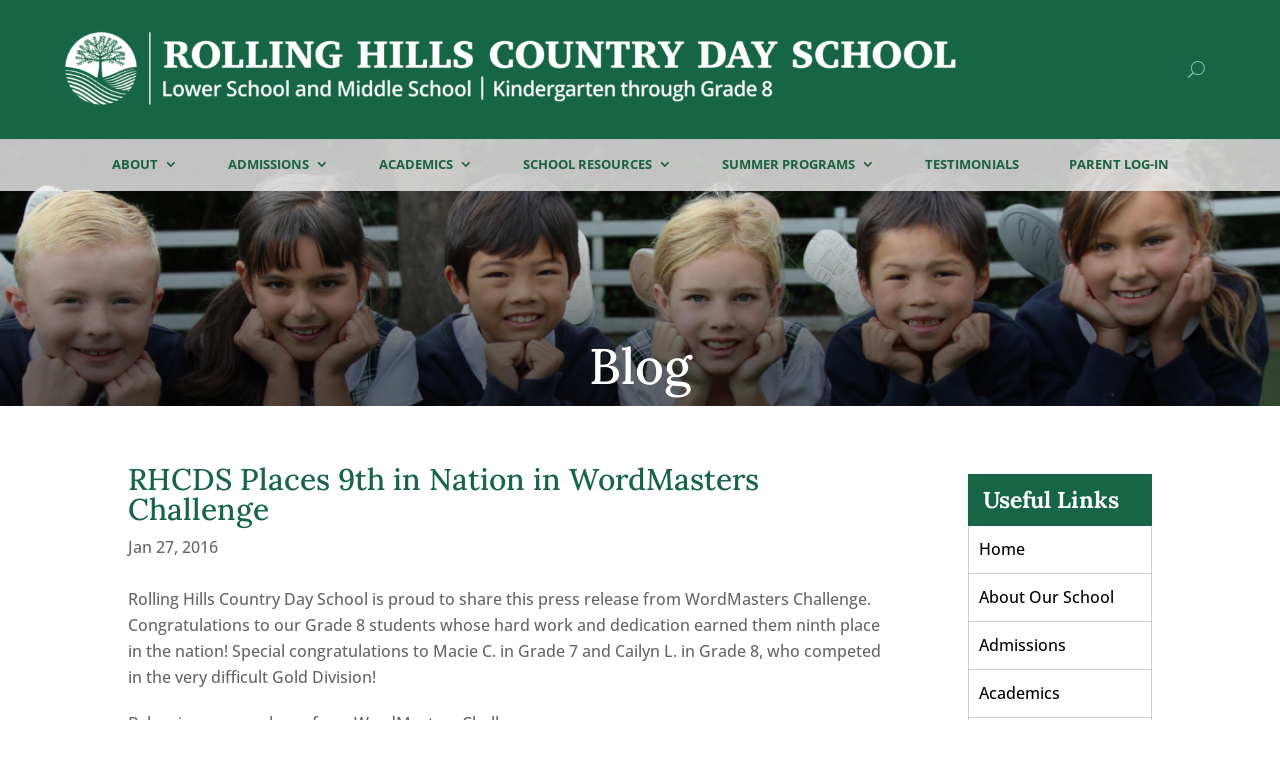

--- FILE ---
content_type: text/css; charset=utf-8
request_url: https://www.rhcds.com/wp-content/cache/min/1/wp-content/themes/Fuse/style.css?ver=1750878687
body_size: 4411
content:
a:hover{text-decoration:underline}.et_pb_button:hover,.et_pb_menu a:hover{text-decoration:none}.et_pb_column{min-height:auto}.fuse-divi-off #main-content h2,.fuse-divi-inactive #main-content h2{font-size:36px;line-height:46px}.fuse-divi-off #main-content h3,.fuse-divi-inactive #main-content h3{font-size:28px;line-height:38px}.fuse-divi-off #main-content h4,.fuse-divi-inactive #main-content h4{font-size:23px;line-height:33px}.fuse-divi-off #main-content h5,.fuse-divi-inactive #main-content h5{font-size:18px;line-height:28px}.fuse-divi-off #main-content h6,.fuse-divi-inactive #main-content h6{font-size:16px;line-height:26px}.fuse-divi-off #main-content h2,.fuse-divi-off #main-content h3,.fuse-divi-off #main-content h4,.fuse-divi-off #main-content h5,.fuse-divi-off #main-content h6,.fuse-divi-inactive #main-content h2,.fuse-divi-inactive #main-content h3,.fuse-divi-inactive #main-content h4,.fuse-divi-inactive #main-content h5,.fuse-divi-inactive #main-content h6{font-weight:700;margin-top:10px}.fuse-divi-off #main-content p,.fuse-divi-inactive #main-content p{font-size:16px;line-height:26px;padding-bottom:20px}#main-content h4.widgettitle{font-weight:700;margin-top:10px;font-size:23px;line-height:1.4em}.entry-content .et_pb_menu ul{list-style:none;padding-left:0}.main-section{padding-top:58px!important;padding-bottom:0!important}.left-content h1{margin-bottom:20px}.et_pb_sidebar_0 .et_pb_widget{margin-bottom:30px!important;float:none}#main-content .container:before{display:none}.left-content{width:77.25%!important;padding-right:3%;margin-right:0!important}.left-content .et_pb_row_inner:last-child{padding-bottom:0}#page-container #left-area,#page-container .left-content{padding-bottom:50px;margin-bottom:0}.right-content{width:22.75%!important;padding-left:30px;padding-bottom:28px;padding-top:0}.right-content .et_pb_sidebar_0{padding-right:0;border-right:0}.single-post .entry-content{padding-top:0}#et-boc header.et-l .et_pb_menu .et_pb_menu__wrap{justify-content:center;align-items:center}#page-container .fuse-menu .et_pb_menu__menu{display:block}#page-container .fuse-menu .et_mobile_nav_menu{display:none}#page-container .fuse-menu .et_pb_row--with-menu{padding:0!important}#page-container .fuse-menu .et_pb_menu{background:none}#page-container .fuse-menu .et_pb_menu__menu{width:100%}#page-container .fuse-menu .et-menu-nav{width:100%;display:block}#page-container .fuse-menu .et-menu{display:flex;justify-content:space-around;margin:0;background:#000}#page-container .fuse-menu .et-menu>.menu-item{flex:1;flex-basis:auto;display:block;text-align:center;margin:0;padding:0}#page-container .fuse-menu .et-menu>.menu-item:last-child{border-right:0}#page-container .fuse-menu .et-menu>.menu-item>a{background:#000;color:#fff;margin:0;padding:20px!important;display:block}#page-container .fuse-menu .et-menu>.menu-item.current-menu-item>a{background:#222!important}#page-container .fuse-menu .et-menu>.menu-item>a:hover{opacity:1;background:#222}#page-container .fuse-menu .et-menu>.menu-item>a:after{position:relative;content:"";font-family:'ETmodules';font-size:16px;right:0;top:0}#page-container .fuse-menu .et-menu>.menu-item.menu-item-has-children>a:after{content:"3"}#page-container .fuse-menu .et-menu .menu-item .sub-menu{padding:0;top:calc(100% - 0px)}#page-container .fuse-menu .et-menu .menu-item .sub-menu .menu-item{width:100%;padding:0}#page-container .fuse-menu .et-menu .menu-item .sub-menu .menu-item a{margin:0;width:100%;padding:10px;text-align:left;opacity:1;color:#000}#page-container .fuse-menu .et-menu .menu-item .sub-menu .menu-item a:hover{color:#222!important}#page-container .fuse-menu .et-menu .menu-item.menu-item-has-children .sub-menu a:after{content:""}#page-container .fuse-menu .et-menu .menu-item .sub-menu .sub-menu{top:-3px}#page-container .fuse-menu .et-menu .menu-item:last-child a{border-right:0}#page-container .fuse-menu .et-menu-nav{position:relative}#page-container .fuse-menu .et-menu.nav .menu-item{display:inline-block}#page-container .fuse-menu.fuse-menu-border .et-menu>.menu-item{border-right:3px solid #222}#page-container .fuse-menu.fuse-menu-border .et-menu>.menu-item>a{border-bottom:3px solid #000}#page-container .fuse-menu.fuse-menu-border .et-menu>.menu-item.current-menu-item a{border-bottom:3px solid #ccc}#page-container .fuse-menu.fuse-menu-border .et-menu>.menu-item>a:hover{border-bottom:3px solid #fff}#et-boc header.et-l{background:#000}#et-boc header.et-l .et_pb_section_1_tb_header .et_pb_row,#et-boc header.et-l .et_pb_section_1_tb_header .et_pb_menu__logo img{transition:all 0.5s ease}#et-boc header.et-l .has_et_pb_sticky .et_pb_section_1_tb_header .et_pb_row{padding:0!important}#et-boc header.et-l .has_et_pb_sticky .et_pb_section_1_tb_header .et_pb_menu__logo img{width:140px;height:auto}.et_pb_menu.mobile-menu .et_pb_menu__menu{display:none}.et_pb_menu.mobile-menu .et_mobile_nav_menu{display:block}.et_pb_menu.mobile-menu .et_pb_menu__wrap{margin:0}.menu-list .et-menu li{display:block!important;width:100%}.menu-list .menu-item-has-children a:after,.menu-list .menu-item-has-children .sub-menu{display:none}.menu-list.menu-block-list li{padding:0!important}.menu-list.menu-block-list a{display:block;padding:20px!important;background:#f9f9f9;border:1px solid #ccc;font-size:16px}.menu-list.menu-block-list a:hover{background:#2ea3f2;border:1px solid #2ea3f2;color:#fff;opacity:1}.menu-list.menu-block-list .et_pb_menu__menu,.menu-list.menu-block-list .et-menu-nav,.menu-list.menu-block-list .et-menu{width:100%}.header-img{text-align:center;padding:200px 0 10px 0;position:relative;background-position:center;background-size:100%;background-size:cover;margin-top:-55px}.header-img .main_title{color:#fff;margin-bottom:0;padding-bottom:0;font-size:50px;line-height:60px;text-transform:capitalize;font-weight:500;font-family:'Lora',Georgia,"Times New Roman",serif}.header-img .meta{text-align:center}.fsBody form.fsForm .fsPage{padding:0}.fsBody form.fsForm .fsLabel{display:none}.fsBody form.fsForm .fsFieldRow{width:100%}.fsBody form.fsForm .fsFieldRow .fsFieldCell{padding:5px!important}.fsBody form.fsForm .fsFieldRow .fsField{width:100%;border-color:#ccc!important}.fsBody form.fsForm .fsFieldRow .fsField:focus{border-color:#000!important}.fsBody form.fsForm .fsSubmit{margin-top:0!important}.fsBody form.fsForm .fsSubmit .fsSubmitButton{text-align:center;display:inline-block;margin:0 auto;background:#777!important;color:#fff!important;border-radius:0!important;padding:10px!important;cursor:pointer}.fsBody form.fsForm .fsSubmit .fsSubmitButton:hover{background:#000!important}.fuse-form-100-50-100 .fsBody form.fsForm .fsFieldRow:nth-child(2),.fuse-form-100-50-100 .fsBody form.fsForm .fsFieldRow:nth-child(3){width:50%;float:left}.fuse-form-100-50-100 .fsBody form.fsForm .fsFieldRow:nth-child(4){clear:both}.fuse-form-33-100 .fsBody form.fsForm .fsFieldRow:nth-child(1),.fuse-form-33-100 .fsBody form.fsForm .fsFieldRow:nth-child(2),.fuse-form-33-100 .fsBody form.fsForm .fsFieldRow:nth-child(3){width:33.33%;float:left}.fuse-form-33-100 .fsBody form.fsForm .fsFieldRow:nth-child(4){clear:both}.stacklock{display:none}.has_et_pb_sticky .et_pb_column{z-index:0}#sidebar,.sidebar{border-right:0}#sidebar ul li a,.sidebar ul li a{display:block}#sidebar .widget_nav_menu ul li .sub-menu,.sidebar .widget_nav_menu ul li .sub-menu{display:none}.fuse-sidebar-two .widgettitle{padding:10px 15px;background:#166545;color:#fff}.fuse-sidebar-two ul li{border:1px solid #ccc;border-bottom:0;display:block;margin:0}.fuse-sidebar-two ul li:first-child{border-top:0}.fuse-sidebar-two ul li:last-child{border-bottom:1px solid #ccc}.fuse-sidebar-two ul li a{color:#000;margin:0}.fuse-sidebar-two .fuse-form{background:#152427;padding:10px}.fuse-sidebar-two .fsBody form.fsForm .fsFieldRow .fsField{width:100%;border-color:#fff!important;background-color:transparent!important;color:#fff!important}.fuse-sidebar-two .fsBody form.fsForm .fsFieldRow .fsField:focus{border-color:#166545!important}.fuse-sidebar-two .fsBody form.fsForm .fsSubmit .fsSubmitButton{text-align:center;display:inline-block;margin:0 auto;background:#fff!important;color:#152427!important;border-radius:0!important;padding:12px 22px!important;cursor:pointer;font-family:'Lora',Georgia,"Times New Roman",serif;text-transform:uppercase;font-weight:700}.fuse-sidebar-two .fsBody form.fsForm .fsSubmit .fsSubmitButton:hover{background:#166545!important;color:#fff!important}.fuse-sidebar-two .widget_nav_menu ul li a{padding:10px;background:#fff}.fuse-sidebar-two .widget_nav_menu ul li.current-menu-item a,.fuse-sidebar-two .widget_nav_menu ul li.current-menu-item a:hover{background:#1C2D34;color:#fff}.fuse-sidebar-two .widget_nav_menu ul li a:hover{background:#1C2D34;color:#fff;text-decoration:none}.fuse-sidebar-two .widget_recent_entries li{padding:10px;background:#f9f9f9}.fuse-sidebar-three .fuse-form{border:1px solid #ccc;padding:10px}.fuse-sidebar-three ul li{padding:10px;border:1px solid #ccc;margin-bottom:5px}.fuse-sidebar-three ul li:hover{background:#f9f9f9}.fuse-sidebar-three .widget_nav_menu ul li a:hover{text-decoration:none}.fuse-sidebar-four .widgettitle{padding-bottom:10px;margin-bottom:10px;border-bottom:3px solid #000}.fuse-sidebar-four ul li{padding:10px;border-left:3px solid #fff;margin-bottom:0}.fuse-sidebar-four ul li:hover{border-left:3px solid #ccc;background:#f9f9f9}.fuse-sidebar-four .widget_nav_menu ul li a:hover{text-decoration:none}.home .breadcrumbs{border:0;height:1px;margin:-1px;overflow:hidden;padding:0;position:absolute;width:1px;word-wrap:normal!important}.footer .social-media-icons a{color:#fff}.overlay-container,.overlay-container .overlay,.overlay-container .overlay #et-boc,.overlay-container .overlay #et-boc>div,.overlay-container .overlay .et_builder_inner_content{display:flex;align-items:center;justify-content:center;height:100%!important;width:100%;overflow:hidden}.overlay-container .et_pb_section{display:block;height:auto;min-height:auto}.inline-row .et_pb_button_module_wrapper,.inline-row .et_pb_image,.inline-row .et_pb_code,.inline-row .et_pb_text{display:inline-block;margin:0 5px}.inline-row{text-align:center}.inline-row.align-center{text-align:center!important}.inline-row.align-left{text-align:left!important}.inline-row.align-right{text-align:right!important}.flex-row.et-last-child:last-child{padding-bottom:27px!important}.flex-row{display:flex;align-items:center}.social-links{display:flex;gap:15px;justify-content:flex-end}.social-links a{width:40px;height:40px;color:#fff;display:flex;justify-content:center;align-items:flex-end}.social-links a:hover{transform:translateY(-4px);transition:all 300ms ease 0ms;text-decoration:none}.footer-links{display:flex;justify-content:flex-end;gap:15px}.footer-links a:hover{text-decoration:none}header .hide-on-desktop{display:none!important}.footer-menu .et-menu{flex-direction:column;align-content:flex-start}.footer-menu .et_pb_menu_page_id-3537{display:none!important}#header-with-logo .et-menu-nav{display:none}#header-with-logo .et_pb_menu__logo-wrap{width:80%}#header-with-logo .et_pb_menu__wrap{justify-content:flex-end!important;align-items:center}.et_pb_menu .et_pb_menu__search-input{border:0;width:100%;color:#333;background:#fff;padding:10px}#header-menu .et_pb_menu__logo-wrap{display:none}#header-menu .et_pb_menu .et-menu>li{padding-left:35px;padding-right:35px}#header-menu .et_pb_menu .et-menu>li:first-child{padding-left:0}#header-menu .et_pb_menu .et-menu>li:last-child{padding-right:0}.nav li ul{width:260px}.nav li li{padding:0 0}.et-menu li li a{padding:3px 0;width:230px;margin:3px 15px;border-bottom:2px solid transparent}.et_pb_menu_1_tb_header .sub-menu li a{font-weight:500!important}body .et_pb_menu_1_tb_header.et_pb_menu ul .sub-menu li a{text-transform:none}.sub-menu{position:relative;background:rgba(0,118,83,.71)!important;padding:0!important;border:none!important;padding-bottom:10px!important}.et_pb_menu--without-logo .et_pb_menu__menu>nav>ul>li>a{padding-bottom:20px}.sub-menu:after{bottom:100%;left:50%;border:solid transparent;content:"";height:0;width:0;position:absolute;pointer-events:none;border-color:rgba(0,118,83,0);border-bottom-color:rgba(0,118,83,.71)!important;border-width:20px;margin-left:-20px}.flex-btn-row{display:flex;justify-content:space-between;gap:20px}.flex-btn-row .et_pb_button_module_wrapper{width:33.33%}.et_mobile_menu li a:hover,.nav ul li a:hover{opacity:1;border-bottom:2px solid #fff;color:#fff!important;background-color:transparent;font-weight:700}.lowercase{text-transform:capitalize}.footer-flex{display:flex;align-items:center}#header-menu{background-color:rgba(240,240,240,.8)!important}.et_pb_module .et_mobile_menu .menu-item-has-children.clickable,.et_pb_module .et_mobile_menu .menu-item-has-children>a{position:relative}.et_pb_module .et_mobile_menu .menu-item-has-children:not(.clickable)>a:after,.et_pb_module .et_mobile_menu .menu-item-has-children.clickable>span.parent_icon:after{font-family:"ETmodules";text-align:center;font-weight:400;font-variant:normal;text-transform:none;font-size:16px}.et_pb_module .et_mobile_menu .menu-item-has-children:not(.clickable)>a:after{position:absolute;top:13px;right:10px}.et_pb_module .et_mobile_menu .menu-item-has-children.clickable>span.parent_icon{display:grid;grid-template-rows:1fr;grid-template-columns:1fr;align-items:center;position:absolute;width:46px;height:46px;background:rgba(0,0,0,0);right:0;top:0;z-index:9}.et_pb_module .et_mobile_menu .menu-item-has-children:not(.clickable)>a:after,.et_pb_module .et_mobile_menu .menu-item-has-children.clickable>span.parent_icon:after{content:"\4c";color:#166545;font-size:20px;font-weight:900}.et_pb_module .et_mobile_menu .menu-item-has-children:not(.clickable).visible>a:after,.et_pb_module .et_mobile_menu .menu-item-has-children.clickable.visible>span.parent_icon:after{content:"\4b"}.et_pb_module .et_mobile_menu ul.sub-menu,.et-db #et-boc .et-l .et_pb_menu .et_mobile_menu>ul.sub-menu,.et-db #et-boc .et-l .et_pb_fullwidth_menu .et_mobile_menu>ul.sub-menu{display:none!important;visibility:hidden!important}.et_pb_module .et_mobile_menu .visible>ul.sub-menu,.et-db #et-boc .et-l .et_pb_menu .et_mobile_menu .visible>ul.sub-menu,.et-db #et-boc .et-l .et_pb_fullwidth_menu .et_mobile_menu .visible>ul.sub-menu{display:block!important;visibility:visible!important}.et_mobile_menu .menu-item-has-children>a{font-weight:700;background-color:#fff}.et_mobile_menu>li{border-bottom:1px solid #166545}.et_mobile_menu .sub-menu:after{display:none}.btn-green{text-align:center;display:block!important}#banner-section .et_pb_slides .et_pb_slider_container_inner{vertical-align:bottom}#banner-section .et_pb_slide_description,#banner-section .et_pb_slider_fullwidth_off .et_pb_slide_description{padding:2% 2%}#header-menu .et-menu{margin-left:0;margin-right:0}.flex-discover{display:flex;gap:50px;justify-content:center;align-items:center}#submenu-sction .et_pb_menu_0.et_pb_menu ul li.current-menu-item a{text-decoration:underline}#header-menu .current-page-ancestor>a{color:#000!important}#header-menu .sub-menu .current-page-ancestor>a{color:#fff!important}#submenu-sction .et_pb_menu--without-logo .et_pb_menu__menu>nav>ul>li>a{padding-bottom:0}.innerpage-typo li{margin-bottom:8px}#submenu-sction .et_pb_menu--without-logo .et_pb_menu__menu>nav>ul>li{margin-top:0}#slider-img .dipl_image_card_image_wrapper img{border-radius:10px}.black{color:#111}#slider-img .dipl_swiper_pagination{margin-top:-72px}.contact-form .fsBody form.fsForm .fsFieldRow .fsField{width:100%;border-color:#ccc!important;padding:12px 10px!important}.contact-form .fsBody form.fsForm .fsFieldRow .fsField:focus{border-color:#166545!important}.contact-form .fsBody form.fsForm .fsSubmit .fsSubmitButton{text-align:center;display:inline-block;margin:0 auto;background:#166545!important;color:#fff!important;border-radius:0!important;padding:15px 22px!important;cursor:pointer;font-family:'Open Sans',Helvetica,Arial,Lucida,sans-serif;text-transform:uppercase;font-weight:700}.contact-form .fsBody form.fsForm .fsSubmit .fsSubmitButton:hover{background:#7cc909!important;color:#fff!important}.testimonial-grid .dipl_single_testimonial_card{background:transparent!important}.testimonial-grid .dipl_testimonial_isotope_item:nth-child(odd) .dipl_single_testimonial_card{background-color:#88bea4!important}.testimonial-grid .dipl_testimonial_isotope_item:nth-child(odd) .dipl_testimonial_opening_quote_icon{color:#fff!important}.testimonial-grid .dipl_testimonial_isotope_item:nth-child(even) .dipl_testimonial_opening_quote_icon{color:#166545!important}.testimonial-grid .dipl_testimonial_isotope_item:nth-child(even) .dipl_single_testimonial_card{background-color:#fff!important}.testimonial-grid .dipl_testimonial_desc{padding-top:25px}.testimonial-grid .layout1 .dipl_testimonial_meta{border-top:none!important}.testimonial-grid .dipl_testimonial_opening_quote_icon{left:-22px!important}#slider-img .carousel-slider .dipl_swiper_navigation .swiper-button-prev,#slider-img .carousel-slider .dipl_swiper_navigation .swiper-button-next{color:#FFFFFF!important;font-size:35px;background:#166545!important;border-width:0;width:55px;height:55px;border-radius:50px;margin:0 10px}.carousel-slider .swiper-slide{margin-bottom:0!important}.school-calender .tribe-common-l-container.tribe-events-l-container{padding-top:50px!important;padding-bottom:50px!important}.homepage-slider .et-pb-slider-arrows a{background-color:#166545;border-radius:50px}.homepage-slider .et-pb-arrow-prev:before,.homepage-slider .et-pb-arrow-next:before{display:block;font-size:40px;padding:10px}.homepage-slider .et-pb-arrow-next{opacity:1;right:22px}.homepage-slider .et-pb-arrow-prev{opacity:1;left:22px}.pagination a{background-color:#166545;padding:12px 20px;color:#fff}.pagination a:hover{background-color:#7cc909;text-decoration:none}.single-post .subtitle{display:none}.single-post .entry-content,.single-post .entry-content p{text-align:left!important}.single-post .et_post_meta_wrapper img{display:none}.category .header-img{background-image:url(/wp-content/uploads/2023/05/image-4.jpg)!important}@media only screen and (min-width:1100px) and (max-width:1299px){#banner-section .et_pb_slider_0,#banner-section .et_pb_slider_0 .et_pb_slide{height:650px}.et_pb_slider_0.et_pb_slider .et_pb_slide_description .et_pb_slide_title{font-size:253%!important}.et_pb_menu_1_tb_header.et_pb_menu ul li a{font-size:13px!important}}@media only screen and (min-width:1300px){#banner-section .et_pb_slider_0,#banner-section .et_pb_slider_0 .et_pb_slide{height:700px}.et_pb_slider_0.et_pb_slider .et_pb_slide_description .et_pb_slide_title{font-size:285%!important}}@media only screen and (min-width:1400px){#banner-section .et_pb_slider_0,#banner-section .et_pb_slider_0 .et_pb_slide{height:600px}.et_pb_slider_0.et_pb_slider .et_pb_slide_description .et_pb_slide_title{font-size:312%!important}}@media only screen and (min-width:1600px){#banner-section .et_pb_slider_0,#banner-section .et_pb_slider_0 .et_pb_slide{height:800px;height:700px}.et_pb_slider_0.et_pb_slider .et_pb_slide_description .et_pb_slide_title{font-size:338%!important}}@media only screen and (min-width:1800px){#banner-section .et_pb_slider_0,#banner-section .et_pb_slider_0 .et_pb_slide{height:800px}.et_pb_slider_0.et_pb_slider .et_pb_slide_description .et_pb_slide_title{font-size:353%!important}}@media only screen and (min-width:2048px){#banner-section .et_pb_slider_0,#banner-section .et_pb_slider_0 .et_pb_slide{height:870px}.et_pb_slider_0.et_pb_slider .et_pb_slide_description .et_pb_slide_title{font-size:353%!important}}@media only screen and (min-width:2200px){#banner-section .et_pb_slider_0,#banner-section .et_pb_slider_0 .et_pb_slide{height:1000px}.et_pb_slider_0.et_pb_slider .et_pb_slide_description .et_pb_slide_title{font-size:353%!important}}@media only screen and (min-width:769px) and (max-width:1440px){#page-container .fuse-menu .et_pb_row{width:100%!important}#page-container .fuse-menu .et_pb_menu--without-logo{width:100%!important}#page-container .fuse-menu .et_pb_menu--without-logo .et_pb_menu_inner_container,#page-container .fuse-menu .et_pb_menu--without-logo .et_pb_menu__wrap,#page-container .fuse-menu .et_pb_menu--without-logo .et_pb_menu__logo-wrap,#page-container .fuse-menu .et_pb_menu--without-logo .et-menu-nav,#page-container .fuse-menu .et_pb_menu--without-logo .et-menu{display:flex!important}#page-container .fuse-menu .et_pb_menu--with-logo .et_pb_menu__wrap,#page-container .fuse-menu .et_pb_menu--with-logo .et_pb_menu__menu,#page-container .fuse-menu .et_pb_menu--with-logo .et-menu-nav,#page-container .fuse-menu .et_pb_menu--with-logo .et-menu{width:100%!important;display:flex!important}#header-menu .et_pb_menu .et-menu>li{padding-left:25px;padding-right:25px}}@media only screen and (max-width:1200px){#page-container .header-main .et_pb_menu__menu{display:none}#page-container .header-main .et_mobile_nav_menu{display:block}}@media only screen and (max-width:980px){.flex-row.et_pb_row{display:flex;flex-wrap:wrap}.flex-row .order-1{order:1}.flex-row .order-2{order:2}.left-content,.right-content{margin-left:0;margin-right:0;width:100%!important;padding-right:0;padding-left:0}#page-container .et_mobile_menu{padding:0;top:105px}#page-container .et_mobile_menu li li{padding-left:20px}.menu-list .et_mobile_nav_menu{display:none!important}.menu-list .et_pb_menu__menu{display:block!important}.form-barebones .fsFieldRow:nth-child(2),.form-barebones .fsFieldRow:nth-child(3){width:100%}.social-links,.footer-links{justify-content:center}#footer .et_pb_blurb_content{display:flex;justify-content:center}#footer .et_pb_blurb_container{padding-left:0}header .hide-on-desktop{display:block!important}.mobile-header{margin-bottom:0!important}.footer-menu .et_mobile_nav_menu{display:none}.footer-menu .et_pb_menu__menu{display:block}.footer-menu .et_pb_menu__wrap,.footer-menu .et_pb_menu__menu>nav>ul>li{justify-content:center}#et-boc header.et-l .et_pb_menu .et_pb_menu__wrap{justify-content:flex-end;align-items:center}.flex-btn-row{display:flex;justify-content:space-between;flex-direction:row;align-items:center;flex-wrap:wrap;gap:20px}.flex-btn-row .et_pb_module{margin-bottom:0}.flex-btn-row .et_pb_button_module_wrapper{width:48%}#header-menu .et_pb_menu__logo-wrap{display:block}.et_pb_menu_1_tb_header .et_pb_menu_inner_container>.et_pb_menu__logo-wrap,.et_pb_menu_1_tb_header .et_pb_menu__logo-slot{width:85%!important}#header-menu,.home #header-menu{background-color:#006749!important}.search-btn .et_pb_s{background:url(/wp-content/uploads/2023/03/search.png) no-repeat!important;background-position:top 5px right 0!important;background-size:30px!important}.footer-flex{flex-direction:column}.cols-reverse-mobile{display:flex;flex-direction:column-reverse}#submenu-sction .et_mobile_nav_menu,#submenu-mobile .et_pb_menu .et_mobile_nav_menu,#submenu-mobile .sub-menu:after{display:none}#submenu-sction .et_pb_menu .et_pb_menu__menu,#submenu-mobile .et_pb_menu .et_pb_menu__menu{display:block}#submenu-sction ul li{line-height:28px}.staff-blurb .et_pb_main_blurb_image,.staff-blurb .et_pb_main_blurb_image img{width:100%}.header-img{padding:50px 0;margin-top:0}#submenu-mobile .et_pb_menu--without-logo .et_pb_menu__menu>nav>ul>li>a{padding-bottom:0}#submenu-mobile .et_pb_menu--without-logo .et_pb_menu__menu>nav>ul>li{margin-top:0}#submenu-mobile .et_pb_menu--style-left_aligned .et_pb_menu__wrap{justify-content:flex-start}#submenu-mobile .et-menu .menu-item-has-children>a:first-child:after{font-family:ETmodules;content:"\35";font-size:16px;position:absolute;right:-35vw;font-weight:800}#submenu-mobile .et_pb_module .et_pb_menu .menu-item-has-children:not(.clickable)>a:after,#submenu-mobile .et_pb_module .et_pb_menu .menu-item-has-children.clickable>span.parent_icon:after{content:"\33"}#submenu-mobile .et_pb_menu .et_pb_menu__menu>nav>ul>li{justify-content:center}#submenu-mobile .et-menu,#submenu-mobile .et_pb_menu__wrap,#submenu-mobile .et-menu li li a{width:100%;display:block}#submenu-mobile .et-menu li li a{display:block}#submenu-mobile .nav li ul,#submenu-mobile .et-menu li li a,#submenu-mobile .nav li li{width:100%}#submenu-mobile .et_pb_menu .et_pb_menu__menu>nav>ul>li>ul{top:calc(100% - -29px);padding:5px 15px!important}#submenu-mobile .et-menu li li:not(:last-child){border-bottom:1px solid #ccc}#submenu-mobile .et-menu li li a{margin:3px 0}#submenu-mobile .et_pb_menu .et_pb_menu__menu,#submenu-mobile .et_pb_menu .et_pb_menu__menu>nav,#submenu-mobile .et_pb_menu .et_pb_menu__menu>nav>ul{justify-content:center}.header-img .main_title{visibility:hidden}#innerpage-menu .mobile_menu_bar{display:none}#innerpage-menu .et_mobile_menu{display:block;margin-top:-87px}#innerpage-menu .et_mobile_menu .menu-item-has-children:not(.clickable).visible>a:after,#innerpage-menu .et_mobile_menu .menu-item-has-children.clickable.visible>span.parent_icon:after{content:"\33"!important;color:#fff!important}#innerpage-menu .et_mobile_menu .menu-item-has-children:not(.clickable)>a:after,#innerpage-menu .et_mobile_menu .menu-item-has-children.clickable>span.parent_icon:after{content:"\35"!important;color:#166545!important;font-size:20px;font-weight:900}#innerpage-menu .et_mobile_menu>li{border-bottom:none}#innerpage-menu .et_mobile_menu .menu-item-has-children.clickable>a{background-color:#e5e5e5!important;text-align:center}#innerpage-menu .et_mobile_menu .menu-item-has-children.clickable.visible>a{background-color:#166545!important;text-align:center;color:#fff!important}#innerpage-menu .et_mobile_menu{border-top:none}}@media only screen and (max-width:768px){.inline-row .et_pb_button_module_wrapper,.inline-row .et_pb_button_module_wrapper .et_pb_button,.inline-row .et_pb_image,.inline-row .et_pb_code{width:100%;text-align:center}}@media only screen and (max-width:576px){#page-container .et_mobile_menu{top:55px}.flex-btn-row{justify-content:center}.flex-btn-row .et_pb_button_module_wrapper{width:100%}.flex-discover{gap:20px;flex-direction:column}.search-btn{z-index:-2}.mellissa-sandoval .et_pb_blurb_content{display:flex;align-items:center;flex-direction:column;align-content:center}.mellissa-sandoval .et_pb_main_blurb_image{display:inline-table}.mellissa-sandoval .et_pb_blurb_container{text-align:center!important}}

--- FILE ---
content_type: text/css; charset=utf-8
request_url: https://www.rhcds.com/wp-content/et-cache/2150/et-core-unified-tb-130-tb-139-deferred-2150.min.css?ver=1766568705
body_size: 1563
content:
.et_pb_section_0_tb_header.et_pb_section{padding-top:0px;padding-bottom:0px;background-color:#166545!important}.et_pb_row_0_tb_header.et_pb_row{padding-top:30px!important;padding-bottom:30px!important;padding-top:30px;padding-bottom:30px}.et_pb_row_0_tb_header,body #page-container .et-db #et-boc .et-l .et_pb_row_0_tb_header.et_pb_row,body.et_pb_pagebuilder_layout.single #page-container #et-boc .et-l .et_pb_row_0_tb_header.et_pb_row,body.et_pb_pagebuilder_layout.single.et_full_width_page #page-container #et-boc .et-l .et_pb_row_0_tb_header.et_pb_row,.et_pb_row_1_tb_header,body #page-container .et-db #et-boc .et-l .et_pb_row_1_tb_header.et_pb_row,body.et_pb_pagebuilder_layout.single #page-container #et-boc .et-l .et_pb_row_1_tb_header.et_pb_row,body.et_pb_pagebuilder_layout.single.et_full_width_page #page-container #et-boc .et-l .et_pb_row_1_tb_header.et_pb_row{width:90%;max-width:1360px}.et_pb_menu_0_tb_header.et_pb_menu{background-color:RGBA(255,255,255,0)}.et_pb_menu_0_tb_header.et_pb_menu .nav li ul{background-color:RGBA(255,255,255,0)!important}.et_pb_menu_0_tb_header.et_pb_menu .et_mobile_menu,.et_pb_menu_0_tb_header.et_pb_menu .et_mobile_menu ul,.et_pb_menu_1_tb_header.et_pb_menu .et_mobile_menu,.et_pb_menu_1_tb_header.et_pb_menu .et_mobile_menu ul{background-color:#FFFFFF!important}.et_pb_menu_0_tb_header.et_pb_menu .et_mobile_menu a,.et_pb_menu_1_tb_header.et_pb_menu .et_mobile_menu a{color:#166545!important}.et_pb_menu_0_tb_header .et_pb_menu_inner_container>.et_pb_menu__logo-wrap,.et_pb_menu_0_tb_header .et_pb_menu__logo-slot,.et_pb_menu_1_tb_header .et_pb_menu_inner_container>.et_pb_menu__logo-wrap,.et_pb_menu_1_tb_header .et_pb_menu__logo-slot{width:auto;max-width:100%}.et_pb_menu_0_tb_header .et_pb_menu_inner_container>.et_pb_menu__logo-wrap .et_pb_menu__logo img,.et_pb_menu_0_tb_header .et_pb_menu__logo-slot .et_pb_menu__logo-wrap img,.et_pb_menu_1_tb_header .et_pb_menu_inner_container>.et_pb_menu__logo-wrap .et_pb_menu__logo img,.et_pb_menu_1_tb_header .et_pb_menu__logo-slot .et_pb_menu__logo-wrap img{height:auto;max-height:none}.et_pb_menu_0_tb_header .mobile_nav .mobile_menu_bar:before,.et_pb_menu_1_tb_header .mobile_nav .mobile_menu_bar:before,.et_pb_menu_1_tb_header .et_pb_menu__icon.et_pb_menu__search-button,.et_pb_menu_1_tb_header .et_pb_menu__icon.et_pb_menu__close-search-button{color:#FFFFFF}.et_pb_menu_0_tb_header .et_pb_menu__icon.et_pb_menu__search-button,.et_pb_menu_0_tb_header .et_pb_menu__icon.et_pb_menu__close-search-button{color:#80b9aa}.et_pb_menu_0_tb_header .et_pb_menu__icon.et_pb_menu__cart-button,.et_pb_menu_1_tb_header .et_pb_menu__icon.et_pb_menu__cart-button{color:#2ea3f2}.et_pb_section_1_tb_header.et_pb_section{padding-top:0px;padding-bottom:0px}.et_pb_row_1_tb_header.et_pb_row{padding-top:10px!important;padding-bottom:0px!important;margin-bottom:-10px!important;padding-top:10px;padding-bottom:0px}.et_pb_menu_1_tb_header.et_pb_menu ul li a{font-family:'Open Sans',Helvetica,Arial,Lucida,sans-serif;font-weight:700;text-transform:uppercase;font-size:16px;color:#1b6341!important;transition:color 300ms ease 0ms}.et_pb_menu_1_tb_header.et_pb_menu ul li:hover>a,.et_pb_menu_1_tb_header.et_pb_menu ul li.current-menu-item a{color:#000000!important}.et_pb_menu_1_tb_header{margin-bottom:0px!important}.et_pb_search_0_tb_header form input.et_pb_s:-ms-input-placeholder{color:#000000!important}.et_pb_menu_1_tb_header.et_pb_menu .nav li ul{background-color:rgba(0,118,83,0.71)!important;border-color:RGBA(255,255,255,0)}.et_pb_menu_1_tb_header.et_pb_menu .et_mobile_menu{border-color:RGBA(255,255,255,0)}.et_pb_menu_1_tb_header.et_pb_menu .nav li ul.sub-menu a,.et_pb_menu_1_tb_header.et_pb_menu .nav li ul.sub-menu li.current-menu-item a{color:#FFFFFF!important}.et_pb_menu_1_tb_header.et_pb_menu nav>ul>li>a:hover{opacity:1}.et_pb_search_0_tb_header input.et_pb_searchsubmit{color:#FFFFFF!important;background-color:#FFFFFF!important;border-color:#FFFFFF!important}.et_pb_search_0_tb_header form input.et_pb_s,.et_pb_search_0_tb_header form input.et_pb_s::placeholder{font-family:'Open Sans',Helvetica,Arial,Lucida,sans-serif;font-weight:600;font-family:'Open Sans',Helvetica,Arial,Lucida,sans-serif;font-weight:600;font-family:'Open Sans',Helvetica,Arial,Lucida,sans-serif;font-weight:600;font-family:'Open Sans',Helvetica,Arial,Lucida,sans-serif;font-weight:600}.et_pb_search_0_tb_header form input.et_pb_s::-ms-input-placeholder{font-family:'Open Sans',Helvetica,Arial,Lucida,sans-serif;font-weight:600;font-family:'Open Sans',Helvetica,Arial,Lucida,sans-serif;font-weight:600;font-family:'Open Sans',Helvetica,Arial,Lucida,sans-serif;font-weight:600;font-family:'Open Sans',Helvetica,Arial,Lucida,sans-serif;font-weight:600}.et_pb_search_0_tb_header form input.et_pb_s::-webkit-input-placeholder{font-family:'Open Sans',Helvetica,Arial,Lucida,sans-serif;font-weight:600;font-family:'Open Sans',Helvetica,Arial,Lucida,sans-serif;font-weight:600;font-family:'Open Sans',Helvetica,Arial,Lucida,sans-serif;font-weight:600;font-family:'Open Sans',Helvetica,Arial,Lucida,sans-serif;font-weight:600;color:#000000!important}.et_pb_search_0_tb_header form input.et_pb_s::-moz-placeholder{font-family:'Open Sans',Helvetica,Arial,Lucida,sans-serif;font-weight:600;color:#000000!important}.et_pb_search_0_tb_header form input.et_pb_s::-moz-placeholder::-webkit-input-placeholder{font-family:'Open Sans',Helvetica,Arial,Lucida,sans-serif;font-weight:600}.et_pb_search_0_tb_header form input.et_pb_s::-moz-placeholder::-moz-placeholder{font-family:'Open Sans',Helvetica,Arial,Lucida,sans-serif;font-weight:600}.et_pb_search_0_tb_header form input.et_pb_s::-moz-placeholder::-ms-input-placeholder{font-family:'Open Sans',Helvetica,Arial,Lucida,sans-serif;font-weight:600}.et_pb_search_0_tb_header .et_pb_searchform{background-color:#FFFFFF}.et_pb_search_0_tb_header.et_pb_search,.et_pb_search_0_tb_header input.et_pb_s{border-radius:10px 10px 10px 10px;overflow:hidden}.et_pb_search_0_tb_header.et_pb_search{border-width:2px;border-style:none}.et_pb_search_0_tb_header{overflow-x:hidden;overflow-y:hidden}.et_pb_search_0_tb_header input.et_pb_s{padding-top:0.715em!important;padding-right:0.715em!important;padding-bottom:0.715em!important;padding-left:0.715em!important;border-color:#FFFFFF!important;height:auto;min-height:0}.et_pb_search_0_tb_header form input.et_pb_s,.et_pb_search_0_tb_header form input.et_pb_s:focus{background-color:#FFFFFF;color:#000000}@media only screen and (min-width:981px){.et_pb_search_0_tb_header{display:none!important}}@media only screen and (max-width:980px){div.et_pb_section.et_pb_section_0_tb_header,div.et_pb_section.et_pb_section_1_tb_header{background-image:initial!important}.et_pb_section_0_tb_header.et_pb_section{background-color:#166545!important}.et_pb_section_1_tb_header.et_pb_section{background-color:#1b6341!important}.et_pb_row_1_tb_header.et_pb_row{padding-bottom:15px!important;margin-bottom:-10px!important;padding-bottom:15px!important}.et_pb_menu_1_tb_header .et_pb_menu_inner_container>.et_pb_menu__logo-wrap,.et_pb_menu_1_tb_header .et_pb_menu__logo-slot{width:75%}.et_pb_search_0_tb_header{margin-top:15px!important}}@media only screen and (min-width:768px) and (max-width:980px){.et_pb_section_0_tb_header{display:none!important}}@media only screen and (max-width:767px){div.et_pb_section.et_pb_section_0_tb_header,div.et_pb_section.et_pb_section_1_tb_header{background-image:initial!important}.et_pb_section_0_tb_header{display:none!important}.et_pb_section_0_tb_header.et_pb_section{background-color:#166545!important}.et_pb_section_1_tb_header.et_pb_section{background-color:#1b6341!important}.et_pb_row_1_tb_header.et_pb_row{padding-bottom:15px!important;margin-bottom:-10px!important;padding-bottom:15px!important}.et_pb_menu_1_tb_header .et_pb_menu_inner_container>.et_pb_menu__logo-wrap,.et_pb_menu_1_tb_header .et_pb_menu__logo-slot{width:70%}.et_pb_search_0_tb_header{margin-top:15px!important}}.et_pb_section_0_tb_footer.et_pb_section{padding-top:15px;padding-bottom:15px;background-color:#FFFFFF!important}.et_pb_row_0_tb_footer.et_pb_row,.et_pb_row_1_tb_footer.et_pb_row{padding-top:15px!important;padding-bottom:15px!important;padding-top:15px;padding-bottom:15px}.et_pb_row_0_tb_footer,body #page-container .et-db #et-boc .et-l .et_pb_row_0_tb_footer.et_pb_row,body.et_pb_pagebuilder_layout.single #page-container #et-boc .et-l .et_pb_row_0_tb_footer.et_pb_row,body.et_pb_pagebuilder_layout.single.et_full_width_page #page-container #et-boc .et-l .et_pb_row_0_tb_footer.et_pb_row,.et_pb_row_1_tb_footer,body #page-container .et-db #et-boc .et-l .et_pb_row_1_tb_footer.et_pb_row,body.et_pb_pagebuilder_layout.single #page-container #et-boc .et-l .et_pb_row_1_tb_footer.et_pb_row,body.et_pb_pagebuilder_layout.single.et_full_width_page #page-container #et-boc .et-l .et_pb_row_1_tb_footer.et_pb_row,.et_pb_row_2_tb_footer,body #page-container .et-db #et-boc .et-l .et_pb_row_2_tb_footer.et_pb_row,body.et_pb_pagebuilder_layout.single #page-container #et-boc .et-l .et_pb_row_2_tb_footer.et_pb_row,body.et_pb_pagebuilder_layout.single.et_full_width_page #page-container #et-boc .et-l .et_pb_row_2_tb_footer.et_pb_row{width:90%;max-width:1360px}.et_pb_text_0_tb_footer,.et_pb_text_3_tb_footer,.et_pb_text_4_tb_footer{font-family:'Open Sans',Helvetica,Arial,Lucida,sans-serif;margin-bottom:0px!important}.et_pb_text_0_tb_footer h1{font-family:'Open Sans',Helvetica,Arial,Lucida,sans-serif;text-transform:uppercase}.et_pb_text_0_tb_footer h2{font-family:'Open Sans',Helvetica,Arial,Lucida,sans-serif;font-weight:600;text-transform:uppercase;color:#656565!important}.et_pb_text_0_tb_footer h3{font-family:'Open Sans',Helvetica,Arial,Lucida,sans-serif;font-weight:600;color:#5c5c5c!important}.et_pb_button_0_tb_footer_wrapper .et_pb_button_0_tb_footer,.et_pb_button_0_tb_footer_wrapper .et_pb_button_0_tb_footer:hover{padding-top:12px!important;padding-right:50px!important;padding-bottom:12px!important;padding-left:50px!important}.et_pb_button_0_tb_footer_wrapper{margin-bottom:0px!important}body #page-container .et_pb_section .et_pb_button_0_tb_footer{color:#FFFFFF!important;border-width:0px!important;border-radius:5px;font-size:18px;font-family:'Open Sans',Helvetica,Arial,Lucida,sans-serif!important;font-weight:600!important;text-transform:uppercase!important;background-color:#166545}body #page-container .et_pb_section .et_pb_button_0_tb_footer:hover{color:#007653!important;background-image:initial;background-color:#7cc909}body #page-container .et_pb_section .et_pb_button_0_tb_footer:hover:after{margin-left:.3em;left:auto;margin-left:.3em;opacity:1}body #page-container .et_pb_section .et_pb_button_0_tb_footer:after{line-height:inherit;font-size:inherit!important;margin-left:-1em;left:auto;font-family:ETmodules!important;font-weight:400!important}.et_pb_button_0_tb_footer{transition:color 300ms ease 0ms,background-color 300ms ease 0ms}.et_pb_button_0_tb_footer,.et_pb_button_0_tb_footer:after{transition:all 300ms ease 0ms}.et_pb_section_1_tb_footer.et_pb_section,.et_pb_section_3_tb_footer.et_pb_section{padding-top:0px;padding-bottom:0px;background-color:#166545!important}.et_pb_text_1_tb_footer.et_pb_text,.et_pb_text_7_tb_footer.et_pb_text,.et_pb_text_7_tb_footer.et_pb_text a:hover{color:#FFFFFF!important}.et_pb_text_1_tb_footer{font-family:'Open Sans',Helvetica,Arial,Lucida,sans-serif;font-weight:500}.et_pb_text_1_tb_footer.et_pb_text a{color:#d3d0d0!important}.et_pb_text_1_tb_footer a{font-family:'Open Sans',Helvetica,Arial,Lucida,sans-serif}.et_pb_section_2_tb_footer.et_pb_section{padding-top:0px;padding-bottom:0px;background-color:#d4d4d4!important}.et_pb_text_2_tb_footer.et_pb_text{color:#b2b2b2!important}.et_pb_text_2_tb_footer{font-family:'Lora',Georgia,"Times New Roman",serif;margin-bottom:0px!important}.et_pb_text_2_tb_footer h3{font-family:'Open Sans',Helvetica,Arial,Lucida,sans-serif;font-weight:700;text-transform:uppercase;font-size:26px;color:#007653!important;letter-spacing:1px;line-height:1.3em}.et_pb_text_3_tb_footer.et_pb_text,.et_pb_text_4_tb_footer.et_pb_text,.et_pb_text_4_tb_footer.et_pb_text a,.et_pb_text_5_tb_footer.et_pb_text,.et_pb_text_5_tb_footer.et_pb_text a,.et_pb_text_6_tb_footer.et_pb_text,.et_pb_text_6_tb_footer.et_pb_text a{color:#747474!important}.et_pb_text_3_tb_footer h3,.et_pb_text_4_tb_footer h3,.et_pb_text_5_tb_footer h3,.et_pb_text_6_tb_footer h3{font-family:'Lora',Georgia,"Times New Roman",serif;font-weight:500;font-size:18px;color:#99989a!important}.et_pb_code_0_tb_footer{margin-bottom:15px!important}.et_pb_text_5_tb_footer{font-family:'Open Sans',Helvetica,Arial,Lucida,sans-serif;text-transform:uppercase;margin-bottom:18px!important}.et_pb_text_6_tb_footer{font-family:'Open Sans',Helvetica,Arial,Lucida,sans-serif;font-size:12px}.et_pb_text_7_tb_footer{font-family:'Open Sans',Helvetica,Arial,Lucida,sans-serif;font-weight:500;font-size:18px}.et_pb_text_7_tb_footer.et_pb_text a{color:#656665!important;transition:color 300ms ease 0ms}@media only screen and (max-width:980px){.et_pb_section_0_tb_footer.et_pb_section,.et_pb_section_1_tb_footer.et_pb_section{padding-top:0px;padding-bottom:0px}body #page-container .et_pb_section .et_pb_button_0_tb_footer{font-size:20px!important;letter-spacing:2px;border-radius:2px}body #page-container .et_pb_section .et_pb_button_0_tb_footer:after{line-height:inherit;font-size:inherit!important;margin-left:-1em;left:auto;display:inline-block;opacity:0;content:attr(data-icon);font-family:ETmodules!important;font-weight:400!important}body #page-container .et_pb_section .et_pb_button_0_tb_footer:before{display:none}body #page-container .et_pb_section .et_pb_button_0_tb_footer:hover:after{margin-left:.3em;left:auto;margin-left:.3em;opacity:1}.et_pb_text_7_tb_footer{font-size:14px}}@media only screen and (max-width:767px){.et_pb_section_0_tb_footer.et_pb_section,.et_pb_section_1_tb_footer.et_pb_section{padding-top:0px;padding-bottom:0px}body #page-container .et_pb_section .et_pb_button_0_tb_footer:after{line-height:inherit;font-size:inherit!important;margin-left:-1em;left:auto;display:inline-block;opacity:0;content:attr(data-icon);font-family:ETmodules!important;font-weight:400!important}body #page-container .et_pb_section .et_pb_button_0_tb_footer:before{display:none}body #page-container .et_pb_section .et_pb_button_0_tb_footer:hover:after{margin-left:.3em;left:auto;margin-left:.3em;opacity:1}.et_pb_text_7_tb_footer{font-size:14px}}

--- FILE ---
content_type: application/javascript; charset=utf-8
request_url: https://www.rhcds.com/wp-content/cache/min/1/wp-content/themes/Fuse/script.js?ver=1750878687
body_size: 128
content:
jQuery(document).ready(function($){fuseAdjustFooterForStickyBar();$(window).resize(function(){fuseAdjustFooterForStickyBar()});function fuseAdjustFooterForStickyBar(){var fuseStickyBarHeight=$('.fuse-sticky-footer').height();if(fuseStickyBarHeight>0){$('body').css('paddingBottom',fuseStickyBarHeight+'px')}}
$(window).on('load',function(){$(window).scroll(function(){if($(window).scrollTop()>'200'){$('#et-boc header.et-l').addClass('fuse-scroll')}else{$('#et-boc header.et-l').removeClass('fuse-scroll')}})})})